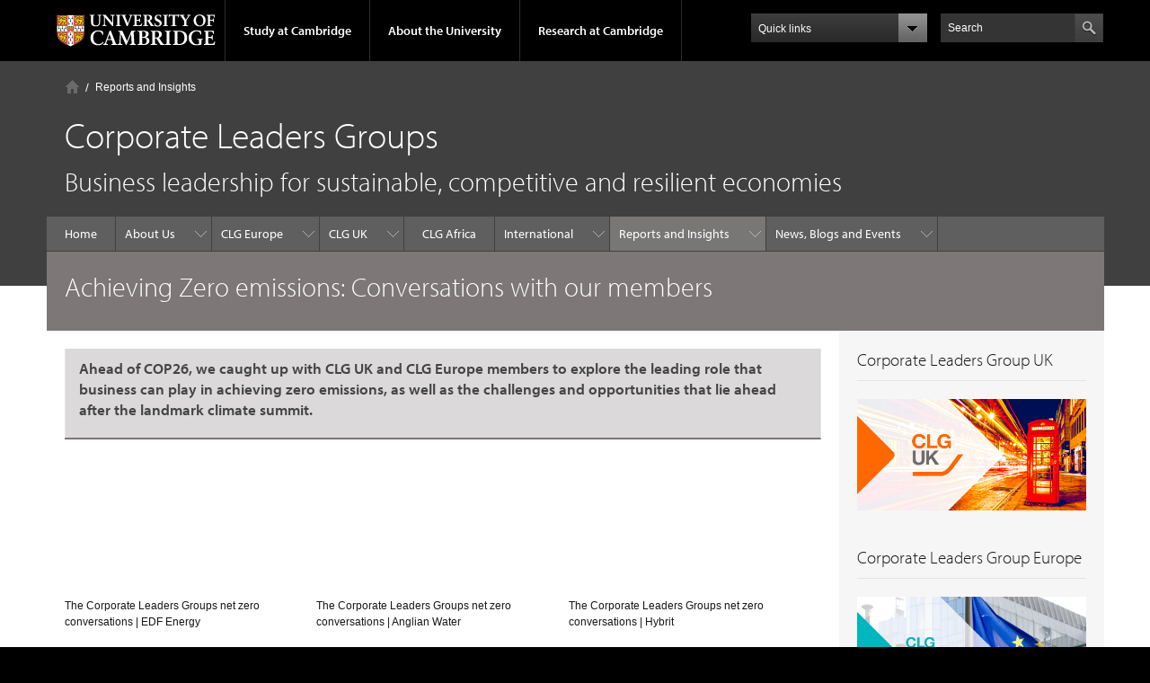

--- FILE ---
content_type: text/html; charset=utf-8
request_url: https://www.corporateleadersgroup.com/achieving_zero_conversations
body_size: 11249
content:
<!DOCTYPE html>

<html xmlns="http://www.w3.org/1999/xhtml" lang="en"
      dir="ltr" 
  xmlns:content="http://purl.org/rss/1.0/modules/content/"
  xmlns:dc="http://purl.org/dc/terms/"
  xmlns:foaf="http://xmlns.com/foaf/0.1/"
  xmlns:og="http://ogp.me/ns#"
  xmlns:rdfs="http://www.w3.org/2000/01/rdf-schema#"
  xmlns:sioc="http://rdfs.org/sioc/ns#"
  xmlns:sioct="http://rdfs.org/sioc/types#"
  xmlns:skos="http://www.w3.org/2004/02/skos/core#"
  xmlns:xsd="http://www.w3.org/2001/XMLSchema#" class="no-js">

<head>

  <meta http-equiv="Content-Type" content="text/html; charset=utf-8" />
<meta http-equiv="X-UA-Compatible" content="IE=edge" />
<link rel="shortcut icon" href="https://www.corporateleadersgroup.com/profiles/cambridge/themes/cambridge_theme/favicon.ico" type="image/vnd.microsoft.icon" />
<link rel="apple-touch-icon" href="https://www.corporateleadersgroup.com/profiles/cambridge/themes/cambridge_theme/apple-touch-icon.png" type="image/png" />
<meta name="description" content="Ahead of COP26, we caught up with CLG UK and CLG Europe members to explore the leading role that business can play in achieving zero emissions, as well as the challenges and opportunities that lie ahead after the landmark climate summit." />
<meta name="generator" content="Drupal 7 (https://www.drupal.org)" />
<link rel="canonical" href="https://www.corporateleadersgroup.com/achieving_zero_conversations" />
<link rel="shortlink" href="https://www.corporateleadersgroup.com/node/1671" />
<meta name="dcterms.title" content="Achieving Zero emissions: Conversations with our members" />
<meta name="dcterms.creator" content="H. Hutton" />
<meta name="dcterms.description" content="Ahead of COP26, we caught up with CLG UK and CLG Europe members to explore the leading role that business can play in achieving zero emissions, as well as the challenges and opportunities that lie ahead after the landmark climate summit." />
<meta name="dcterms.date" content="2021-11-01T16:45+00:00" />
<meta name="dcterms.type" content="Text" />
<meta name="dcterms.format" content="text/html" />
<meta name="dcterms.identifier" content="https://www.corporateleadersgroup.com/achieving_zero_conversations" />

  <title>Achieving Zero emissions: Conversations with our members | Corporate Leaders Groups</title>

  <meta name="viewport" content="width=device-width, initial-scale=1.0"/>

  <link type="text/css" rel="stylesheet" href="https://www.corporateleadersgroup.com/sites/default/files/css/css_xE-rWrJf-fncB6ztZfd2huxqgxu4WO-qwma6Xer30m4.css" media="all" />
<link type="text/css" rel="stylesheet" href="https://www.corporateleadersgroup.com/sites/default/files/css/css_wJB5Rp67hxRla9wvIjNlpAqm3OTtu9xrn15lAoKYcEs.css" media="all" />
<link type="text/css" rel="stylesheet" href="https://www.corporateleadersgroup.com/sites/default/files/css/css_8U3At9xeFQrF9W8jNz-TV_MVE5tzl4n1eSK57wXBRkA.css" media="all" />
<link type="text/css" rel="stylesheet" href="https://www.corporateleadersgroup.com/sites/default/files/css/css_TZBLxdg3N2UduQtOE2dgRSFMCkFG-NWJk6_hB1tAgag.css" media="all" />
<link type="text/css" rel="stylesheet" href="https://www.corporateleadersgroup.com/sites/default/files/css/css_dR7xOjAnURwoFl3bkpGJ2xTzsQpQTDSkCbcT-KwzAhw.css" media="all" />

  <script type="text/javascript" src="//use.typekit.com/hyb5bko.js"></script>
  <script type="text/javascript">try {
      Typekit.load();
    } catch (e) {
    }</script>
  <script type="text/javascript">document.documentElement.className += " js";</script>

</head>

<body class="html not-front not-logged-in no-sidebars page-node page-node- page-node-1671 node-type-page campl-theme-7" >

<!--[if lt IE 7]>
<div class="lt-ie9 lt-ie8 lt-ie7">
<![endif]-->
<!--[if IE 7]>
<div class="lt-ie9 lt-ie8">
<![endif]-->
<!--[if IE 8]>
<div class="lt-ie9">
<![endif]-->

<a href="#page-content" class="campl-skipTo">skip to content</a>

<noscript aria-hidden="true"><iframe src="https://www.googletagmanager.com/ns.html?id=GTM-KWL7Q63" height="0" width="0" style="display:none;visibility:hidden"></iframe></noscript>


<div class="campl-row campl-global-header">
  <div class="campl-wrap clearfix">
    <div class="campl-header-container campl-column8" id="global-header-controls">
      <a href="https://www.cam.ac.uk" class="campl-main-logo">
        <img alt="University of Cambridge" src="/profiles/cambridge/themes/cambridge_theme/images/interface/main-logo-small.png"/>
      </a>

      <ul class="campl-unstyled-list campl-horizontal-navigation campl-global-navigation clearfix">
        <li>
          <a href="#study-with-us">Study at Cambridge</a>
        </li>
        <li>
          <a href="#about-the-university">About the University</a>
        </li>
        <li>
          <a href="https://www.cam.ac.uk/research?ucam-ref=global-header" class="campl-no-drawer">Research at Cambridge</a>
        </li>
      </ul>
    </div>

    <div class="campl-column2">
      <div class="campl-quicklinks">
      </div>
    </div>

    <div class="campl-column2">

      <div class="campl-site-search" id="site-search-btn">

        <label for="header-search" class="hidden">Search site</label>

        <div class="campl-search-input">
          <form action="https://search.cam.ac.uk/web" method="get">
            <input id="header-search" type="text" title="Search" name="query" value="" placeholder="Search"/>

            <input type="hidden" name="filterTitle" value="Corporate Leaders Groups"/><input type="hidden" name="include" value="https://www.corporateleadersgroup.com"/>
            <input type="image" alt="Search" class="campl-search-submit"
                   src="/profiles/cambridge/themes/cambridge_theme/images/interface/btn-search-header.png"/>
          </form>
        </div>
      </div>

    </div>
  </div>
</div>
<div class="campl-row campl-global-header campl-search-drawer">
  <div class="campl-wrap clearfix">
    <form class="campl-site-search-form" id="site-search-container" action="https://search.cam.ac.uk/web" method="get">
      <div class="campl-search-form-wrapper clearfix">
        <input type="text" class="text" title="Search" name="query" value="" placeholder="Search"/>

        <input type="hidden" name="filterTitle" value="Corporate Leaders Groups"/><input type="hidden" name="include" value="https://www.corporateleadersgroup.com"/>
        <input type="image" alt="Search" class="campl-search-submit"
               src="/profiles/cambridge/themes/cambridge_theme/images/interface/btn-search.png"/>
      </div>
    </form>
  </div>
</div>

<div class="campl-row campl-global-navigation-drawer">

  <div class="campl-wrap clearfix">
    <div class="campl-column12 campl-home-link-container">
      <a href="">Home</a>
    </div>
  </div>
  <div class="campl-wrap clearfix">
    <div class="campl-column12 campl-global-navigation-mobile-list campl-global-navigation-list">
      <div class="campl-global-navigation-outer clearfix" id="study-with-us">
        <ul class="campl-unstyled-list campl-global-navigation-header-container ">
          <li><a href="https://www.cam.ac.uk/study-at-cambridge?ucam-ref=global-header">Study at Cambridge</a></li>
        </ul>
        <div class="campl-column4">
          <ul
            class="campl-global-navigation-container campl-unstyled-list campl-global-navigation-secondary-with-children">
            <li>
              <a href="https://www.undergraduate.study.cam.ac.uk/?ucam-ref=global-header">Undergraduate</a>
              <ul class="campl-global-navigation-tertiary campl-unstyled-list">
                <li>
                  <a href="https://www.undergraduate.study.cam.ac.uk/courses?ucam-ref=global-header">Undergraduate courses</a>
                </li>
                <li>
                  <a href="https://www.undergraduate.study.cam.ac.uk/applying?ucam-ref=global-header">Applying</a>
                </li>
                <li>
                  <a href="https://www.undergraduate.study.cam.ac.uk/events?ucam-ref=global-header">Events and open days</a>
                </li>
                <li>
                  <a href="https://www.undergraduate.study.cam.ac.uk/finance?ucam-ref=global-header">Fees and finance</a>
                </li>
              </ul>
            </li>
          </ul>
        </div>
        <div class="campl-column4">
          <ul
            class="campl-global-navigation-container campl-unstyled-list campl-global-navigation-secondary-with-children">
            <li>
              <a href="https://www.postgraduate.study.cam.ac.uk/?ucam-ref=global-header">Postgraduate</a>
              <ul class="campl-global-navigation-tertiary campl-unstyled-list">
                <li>
                  <a href="https://www.postgraduate.study.cam.ac.uk/courses?ucam-ref=global-header">Postgraduate courses</a>
                </li>
                <li>
                  <a href="https://www.postgraduate.study.cam.ac.uk/application-process/how-do-i-apply?ucam-ref=global-header">How to apply</a>
		</li>
                <li>
                  <a href="https://www.postgraduate.study.cam.ac.uk/events?ucam-ref=global-header">Postgraduate events</a>
                </li>		      
                <li>
		  <a href="https://www.postgraduate.study.cam.ac.uk/funding?ucam-ref=global-header">Fees and funding</a>
		</li>
              </ul>
            </li>
          </ul>
        </div>
        <div class="campl-column4">
          <ul class="campl-global-navigation-container campl-unstyled-list last">
            <li>
              <a href="https://www.internationalstudents.cam.ac.uk/?ucam-ref=global-header">International
                students</a>
            </li>
            <li>
              <a href="https://www.ice.cam.ac.uk/?ucam-ref=global-header">Continuing education</a>
            </li>
            <li>
              <a href="https://www.epe.admin.cam.ac.uk/?ucam-ref=global-header">Executive and professional education</a>
            </li>
            <li>
              <a href="https://www.educ.cam.ac.uk/?ucam-ref=global-header">Courses in education</a>
            </li>
          </ul>
        </div>
      </div>

      <div class="campl-global-navigation-outer clearfix" id="about-the-university">
        <ul class="campl-global-navigation-header-container campl-unstyled-list">
          <li><a href="https://www.cam.ac.uk/about-the-university?ucam-ref=global-header">About the University</a></li>
        </ul>
        <div class="campl-column4">
          <ul class="campl-global-navigation-container campl-unstyled-list">
            <li>
              <a href="https://www.cam.ac.uk/about-the-university/how-the-university-and-colleges-work?ucam-ref=global-header">How the
                University and Colleges work</a>
            </li>
            <li>
              <a href="https://www.cam.ac.uk/about-the-university/term-dates-and-calendars?ucam-ref=global-header">Term dates and calendars</a>
            </li>
            <li>
              <a href="https://www.cam.ac.uk/about-the-university/history?ucam-ref=global-header">History</a>
            </li>
            <li>
              <a href="https://map.cam.ac.uk/?ucam-ref=global-header">Map</a>
            </li>
            <li>
              <a href="https://www.cam.ac.uk/about-the-university/visiting-the-university?ucam-ref=global-header">Visiting the University</a>
            </li>
          </ul>
        </div>
        <div class="campl-column4">
          <ul class="campl-global-navigation-container campl-unstyled-list">
            <li>
              <a href="https://www.cam.ac.uk/about-the-university/annual-reports?ucam-ref=global-header">Annual reports</a>
            </li>
            <li>
              <a href="https://www.equality.admin.cam.ac.uk/?ucam-ref=global-header">Equality and diversity</a>
            </li>
            <li>
              <a href="https://www.cam.ac.uk/news?ucam-ref=global-header">News</a>
            </li>
            <li>
              <a href="https://www.cam.ac.uk/a-global-university?ucam-ref=global-header">A global university</a>
            </li>
          </ul>
        </div>
        <div class="campl-column4">
          <ul class="campl-global-navigation-container campl-unstyled-list">
            <li>
              <a href="https://www.admin.cam.ac.uk/whatson/?ucam-ref=global-header">Events</a>
            </li>
            <li>
              <a href="https://www.cam.ac.uk/public-engagement?ucam-ref=global-header">Public engagement</a>
            </li>
            <li>
              <a href="https://www.jobs.cam.ac.uk/">Jobs</a>
            </li>
            <li>
              <a href="https://www.philanthropy.cam.ac.uk/?ucam-ref=global-header">Give to Cambridge</a>
            </li>
          </ul>
        </div>
      </div>

      <div class="campl-global-navigation-outer clearfix" id="our-research">
        <ul class="campl-global-navigation-header-container campl-unstyled-list">
          <li><a href="">Research at Cambridge</a></li>
        </ul>
      </div>
    </div>

    <ul class="campl-unstyled-list campl-quicklinks-list campl-global-navigation-container ">
      <li>
        <a href="https://www.cam.ac.uk/for-staff?ucam-ref=global-quick-links">For staff</a>
      </li>
      <li>
        <a href="https://www.cambridgestudents.cam.ac.uk/?ucam-ref=global-quick-links">For Cambridge students</a>
      </li>
      <li>
        <a href="https://www.alumni.cam.ac.uk/?ucam-ref=global-quick-links">For alumni</a>
      </li>
	  <li>
        <a href="https://www.research-operations.admin.cam.ac.uk/?ucam-ref=global-quick-links">For our researchers</a>
      </li>
      <li>
        <a href="https://www.cam.ac.uk/business-and-enterprise?ucam-ref=global-quick-links">Business and enterprise</a>
      </li>
      <li>
        <a href="https://www.cam.ac.uk/colleges-and-departments?ucam-ref=global-quick-links">Colleges &amp; departments</a>
      </li>
	  <li>
        <a href="https://www.cam.ac.uk/email-and-phone-search?ucam-ref=global-quick-links">Email &amp; phone search</a>
      </li>
      <li>
        <a href="https://www.philanthropy.cam.ac.uk/?ucam-ref=global-quick-links">Give to Cambridge</a>
      </li>
      <li>
        <a href="https://www.libraries.cam.ac.uk/?ucam-ref=global-quick-links">Libraries</a>
      </li>
      <li>
        <a href="https://www.museums.cam.ac.uk/?ucam-ref=global-quick-links">Museums &amp; collections</a>
      </li>
    </ul>
  </div>
</div>

<div class="campl-row campl-page-header campl-section-page">
  <div class="campl-wrap clearfix">
    <div class="campl-column12">
      <div class="campl-content-container ">

        <div class="campl-breadcrumb" id="breadcrumb"><ul class="campl-unstyled-list campl-horizontal-navigation clearfix"><li class="first-child"><a href="/" class="campl-home ir">Home</a></li><li><a href="/reports-evidence-and-insights">Reports and Insights</a></li></ul></div>
                          
        
                  <p class="campl-page-title">
                  Corporate Leaders Groups                            </p>
        
                  <div id="site-slogan" class="campl-page-subtitle">
            Business leadership for sustainable, competitive and resilient economies          </div>
        
      </div>
    </div>
  </div>
</div>

  <div class="campl-row campl-page-header">
    <div class="campl-wrap">
        <div class="region region-horizontal-navigation">
    <div id="block-menu-block-1" class="block block-menu-block">

  
  
  
  <div>
    <div class="menu-block-wrapper menu-block-1 menu-name-main-menu parent-mlid-0 menu-level-1">
  <div class="campl-wrap clearfix campl-local-navigation"><div class="campl-local-navigation-container"><ul class="campl-unstyled-list"><li class="first leaf menu-mlid-289"><a href="/">Home</a></li>
<li class="expanded menu-mlid-5549"><a href="/about">About Us</a><ul class="campl-unstyled-list local-dropdown-menu"><li class="first collapsed menu-mlid-5549"><a href="/about">About Us overview</a></li>
<li class="leaf menu-mlid-5569"><a href="/about/our-principles">Our Principles</a></li>
<li class="leaf menu-mlid-5551"><a href="/about/history">Our History</a></li>
<li class="leaf menu-mlid-5550"><a href="/about/contact">Contact</a></li>
<li class="leaf menu-mlid-8901"><a href="/about/become-member">Become a member</a></li>
<li class="last leaf menu-mlid-6003"><a href="/directory/staff" title="Our Team">Our Team</a></li>
</ul></li>
<li class="expanded menu-mlid-5573"><a href="/corporate-leaders-group-europe">CLG Europe</a><ul class="campl-unstyled-list local-dropdown-menu"><li class="first collapsed menu-mlid-5573"><a href="/corporate-leaders-group-europe">CLG Europe overview</a></li>
<li class="leaf menu-mlid-5577"><a href="/corporate-leaders-group-europe/engagement-with-policymakers">Engagement with Policymakers</a></li>
<li class="leaf menu-mlid-5576"><a href="/corporate-leaders-group-europe/clg-europe-chair">CLG Europe Chair</a></li>
<li class="leaf menu-mlid-11501"><a href="https://www.corporateleadersgroup.com/clg-europes-fit-55-package-knowledge-hub" title="">CLG Europe’s Fit for 55 package knowledge hub</a></li>
<li class="expanded menu-mlid-5578"><a href="/corporate-leaders-group-europe/green-growth-partnership">Green Growth Partnership</a><ul class="campl-unstyled-list local-dropdown-menu"><li class="first collapsed menu-mlid-5578"><a href="/corporate-leaders-group-europe/green-growth-partnership">Green Growth Partnership overview</a></li>
<li class="leaf menu-mlid-8871"><a href="/corporate-leaders-group-europe/green-growth-partnership/register-green-growth-partnership-ggp-summit">Register for the Green Growth Partnership (GGP) Summit 2021</a></li>
<li class="leaf menu-mlid-13381"><a href="/corporate-leaders-group-europe/green-growth-partnership/green-growth-summit-2022">Green Growth Summit 2022: 10 October 12.30-16.30 CEST</a></li>
<li class="leaf menu-mlid-17841"><a href="/corporate-leaders-group-europe/green-growth-partnership/reflections-green-growth-summit-2023">Reflections of the Green Growth Summit 2023</a></li>
<li class="last leaf menu-mlid-13421"><a href="/corporate-leaders-group-europe/green-growth-partnership/reflections-green-growth-summit-2022">Reflections on the Green Growth Summit 2022</a></li>
</ul></li>
<li class="leaf menu-mlid-5581"><a href="/corporate-leaders-group-europe/green-recovery-knowledge-hub">Green recovery knowledge hub</a></li>
<li class="leaf menu-mlid-15981"><a href="/corporate-leaders-group-europe/clg-europe-nature-hub">CLG Europe Nature Hub</a></li>
<li class="leaf menu-mlid-15991"><a href="/corporate-leaders-group-europe/business-networks-climate-neutral-europe">Business Networks for a Climate Neutral Europe</a></li>
<li class="last leaf menu-mlid-17881"><a href="/corporate-leaders-group-europe/knowledge-hub-business-priorities-next-eu-institutions">Knowledge Hub on the business priorities for the next EU institutions [for policymakers]</a></li>
</ul></li>
<li class="expanded menu-mlid-5595"><a href="/corporate-leaders-group-uk">CLG UK</a><ul class="campl-unstyled-list local-dropdown-menu"><li class="first collapsed menu-mlid-5595"><a href="/corporate-leaders-group-uk">CLG UK overview</a></li>
<li class="leaf menu-mlid-5600"><a href="/corporate-leaders-group-uk/engagement-with-policymakers">Engagement with Policymakers</a></li>
<li class="leaf menu-mlid-5599"><a href="/corporate-leaders-group-uk/corporate-leaders-group-uk-chair" title="">CLG UK Co-Chairs</a></li>
<li class="leaf menu-mlid-6881"><a href="/corporate-leaders-group-uk/uk-business-group-alliance-for-net-zero" title="">UK Business Group Alliance for Net Zero</a></li>
<li class="leaf menu-mlid-5369"><a href="/corporate-leaders-group-europe/green-recovery-knowledge-hub">Green recovery knowledge hub</a></li>
<li class="leaf menu-mlid-5596"><a href="/corporate-leaders-group-uk/building-back-a-strong-net-zero-uk-economy">Building back a strong net zero UK economy</a></li>
<li class="last leaf menu-mlid-6007"><a href="/corporate-leaders-group-uk/webinars">CLG UK Net zero economy webinar series</a></li>
</ul></li>
<li class="leaf menu-mlid-19681"><a href="/corporate-leaders-group-africa">CLG Africa</a></li>
<li class="expanded menu-mlid-5699"><a href="/international">International</a><ul class="campl-unstyled-list local-dropdown-menu"><li class="first collapsed menu-mlid-5699"><a href="/international">International overview</a></li>
<li class="leaf menu-mlid-21459"><a href="/international/ibero-american-business-network-green-growth">Ibero-American Business Network for Green Growth</a></li>
<li class="leaf menu-mlid-13441"><a href="https://www.corporateleadersgroup.com/corporate-leaders-network-climate-action" title="">Corporate Leaders Network for climate action</a></li>
<li class="leaf menu-mlid-13431"><a href="/international/cop27-hub">COP27 Hub</a></li>
<li class="last leaf menu-mlid-13461"><a href="/international/cop26-hub">COP26 Hub</a></li>
</ul></li>
<li class="expanded active-trail menu-mlid-5700"><a href="/reports-evidence-and-insights" class="active-trail campl-selected">Reports and Insights</a><ul class="campl-unstyled-list local-dropdown-menu"><li class="first collapsed active-trail menu-mlid-5700"><a href="/reports-evidence-and-insights" class="active-trail">Reports and Insights overview</a></li>
<li class="leaf menu-mlid-5702"><a href="https://www.corporateleadersgroup.com/news/blogs" title="">Blog</a></li>
<li class="leaf menu-mlid-8951"><a href="/reports-evidence-and-insights/knowledge-hubs">Knowledge Hubs</a></li>
<li class="expanded menu-mlid-5911"><a href="/reports-evidence-and-insights/collections/reports">Reports</a><ul class="campl-unstyled-list local-dropdown-menu"><li class="first collapsed menu-mlid-5911"><a href="/reports-evidence-and-insights/collections/reports">Reports overview</a></li>
<li class="leaf menu-mlid-21465"><a href="/reports-evidence-and-insights/collections/reports/b20-south-africa-recommendations-get-real-and-get">B20 South Africa Recommendations: Get Real and Get Granular</a></li>
<li class="leaf menu-mlid-21458"><a href="/reports-evidence-and-insights/collections/reports/clg-europe-clean-industrial-deal-manifesto">CLG Europe Clean Industrial Deal manifesto – From survival to industrial leadership: Europe’s choice to build strength and energy security</a></li>
<li class="leaf menu-mlid-21468"><a href="/reports-evidence-and-insights/collections/reports/clg-europe-10-business-principles-high-integrity">CLG Europe: 10 Business Principles for High-Integrity Nature-Based GHG removals</a></li>
<li class="leaf menu-mlid-21467"><a href="/reports-evidence-and-insights/collections/reports/driving-economic-growth-how-uks-climate-targets">Driving economic growth: How the UK’s climate targets unlock business action and investment</a></li>
<li class="leaf menu-mlid-17751"><a href="/reports-evidence-and-insights/collections/reports/report-embracing-circularity-pathway-strengthening">Embracing circularity: A pathway for strengthening the Critical Raw Materials Act</a></li>
<li class="leaf menu-mlid-21457"><a href="/reports-evidence-and-insights/collections/reports/how-eus-next-ndc-can-strengthen-energy-security">How the EU’s next NDC can strengthen energy security and industrial competitiveness</a></li>
<li class="leaf menu-mlid-17861"><a href="/reports-evidence-and-insights/collections/reports/nature-narrative-toolkit-business-climate-leaders">Nature Narrative Toolkit for Business Climate Leaders</a></li>
<li class="leaf menu-mlid-18791"><a href="/reports-evidence-and-insights/collections/reports/no-time-waste-driving-eus-resilience">No Time to Waste: Driving the EU’s Resilience and Competitiveness through a Circular Economy</a></li>
<li class="last leaf menu-mlid-18771"><a href="/reports-evidence-and-insights/collections/reports/quotes-about-green-deal-and-beyond">Quotes about</a></li>
</ul></li>
<li class="expanded menu-mlid-5909"><a href="/reports-evidence-and-insights/collections/policy-briefings">Policy briefings</a><ul class="campl-unstyled-list local-dropdown-menu"><li class="first collapsed menu-mlid-5909"><a href="/reports-evidence-and-insights/collections/policy-briefings">Policy briefings overview</a></li>
<li class="leaf menu-mlid-17871"><a href="/reports-evidence-and-insights/collections/policy-briefings/policy-briefing-inclusive-circularity">Inclusive Circularity: Creating decent and fair jobs in the EU</a></li>
<li class="leaf menu-mlid-19661"><a href="/reports-evidence-and-insights/delivery-delivery-delivery-recommendations-UK-government-bga-summit-2024">Policy Briefing: Delivery, Delivery, Delivery: Recommendations for the UK Government from the UK Business Group Alliance for Net Zero’s Business Leaders’ Summit 2024</a></li>
<li class="leaf menu-mlid-19691"><a href="/reports-evidence-and-insights/clg-uk-making-it-happen-uk-climate-leadership-five-actions-five-years">Policy Briefing: Making it happen: UK climate leadership through five actions in five years</a></li>
<li class="leaf menu-mlid-17771"><a href="/reports-evidence-and-insights/raising-european-climate-ambition-2040">Policy Briefing: Raising European Climate Ambition for 2040</a></li>
<li class="leaf menu-mlid-18761"><a href="/reports-evidence-and-insights/collections/policy-briefings/green-deal-and-beyond">Policy Briefing: The Green Deal and Beyond: A Business Agenda for a Sustainable, Competitive and Resilient Europe</a></li>
<li class="leaf menu-mlid-18781"><a href="/reports-evidence-and-insights/collections/policy-briefings/policy-briefing-unleashing-green-economy">Policy Briefing: Unleashing the green economy: The role of UK business in fast-tracking climate action</a></li>
<li class="leaf menu-mlid-17691"><a href="/reports-evidence-and-insights/collections/policy-briefings/policy-briefing-circular-savings-business">Policy briefing: Circular Savings - Business perspectives on energy savings through circular practices</a></li>
<li class="leaf menu-mlid-17851"><a href="/reports-evidence-and-insights/collections/policy-briefings/policy-briefing-principles-ambitious-eu">Policy briefing: Principles and Proposals for an Ambitious EU Green Industrial Strategy: A CLG Europe Position Paper</a></li>
<li class="last leaf menu-mlid-17721"><a href="/reports-evidence-and-insights/collections/policy-briefings/quotes-cisl-and-taskforce-members-about">Quotes from CISL and Taskforce members about the report</a></li>
</ul></li>
<li class="expanded menu-mlid-8961"><a href="/reports-evidence-and-insights/business-briefings">Business briefings</a><ul class="campl-unstyled-list local-dropdown-menu"><li class="first collapsed menu-mlid-8961"><a href="/reports-evidence-and-insights/business-briefings">Business briefings overview</a></li>
<li class="leaf menu-mlid-18751"><a href="/reports-evidence-and-insights/business-briefings/building-new-european-competitiveness-deal">Business Briefing: Building a New European Competitiveness Deal: Six Tests For A Prosperous, Resilient, Fair And Green Economy.</a></li>
<li class="leaf menu-mlid-17811"><a href="/reports-evidence-and-insights/business-briefings/business-briefing-risk-resilience-business">Business Briefing: Business case for investment in Nature Restoration</a></li>
<li class="leaf menu-mlid-17701"><a href="/reports-evidence-and-insights/new-power-couple-decarbonising-economies-renewable-electricity-storage-innovations">Business Briefing: The New Power Couple: Decarbonising the economy via renewable electricity and storage innovations</a></li>
<li class="leaf menu-mlid-17731"><a href="/reports-evidence-and-insights/uk-policy-climate-adaptation-resilience-advocacy-toolkit">Business Briefing: UK Policy: Climate Adaptation and Resilience Advocacy Toolkit</a></li>
<li class="leaf menu-mlid-17821"><a href="/reports-evidence-and-insights/business-briefings/nature-restoration-business-cases">Nature Restoration - Business cases</a></li>
<li class="last leaf menu-mlid-17831"><a href="/reports-evidence-and-insights/business-briefings/quotes-businesses-about-report">Nature Restoration - Quotes</a></li>
</ul></li>
<li class="last leaf menu-mlid-8981"><a href="/reports-evidence-and-insights/letters">Letters</a></li>
</ul></li>
<li class="last expanded menu-mlid-5694"><a href="/news" title="">News, Blogs and Events</a><ul class="campl-unstyled-list local-dropdown-menu"><li class="first collapsed menu-mlid-5694"><a href="/news" title="">News, Blogs and Events overview</a></li>
<li class="leaf menu-mlid-5696"><a href="/news/events">Events</a></li>
<li class="last leaf menu-mlid-5894"><a href="/news/blogs">Blogs</a></li>
</ul></li>
</ul></div></div></div>
  </div>

</div>
  </div>
    </div>
  </div>


  <div class="campl-row campl-page-header">
    <div class="campl-wrap clearfix campl-page-sub-title campl-recessed-sub-title">
      
      <div class="campl-column12">
        <div class="campl-content-container clearfix contextual-links-region">
                    <h1 class="campl-sub-title">Achieving Zero emissions: Conversations with our members </h1>
                  </div>
      </div>
    </div>
  </div>

  <div class="campl-row campl-content
    campl-recessed-content">
    <div class="campl-wrap clearfix">
                            <div class="campl-column9 campl-main-content" id="page-content">

          <div class="">

            
                                      
              <div class="region region-content">
    <div id="block-system-main" class="block block-system">

  
  
  
  <div>
    <div id="node-1671" class="node node-page clearfix" about="/achieving_zero_conversations" typeof="foaf:Document">

  
      <span property="dc:title" content="Achieving Zero emissions: Conversations with our members" class="rdf-meta element-hidden"></span>
  
      <div class="content campl-content-container">
      
      <div class="field field-name-body field-type-text-with-summary field-label-hidden"><div class="field-items"><div class="field-item even" property="content:encoded"><table class="data">
<tbody>
<tr>
<td>
<h3>Ahead of COP26, we caught up with CLG UK and CLG Europe members to explore the leading role that business can play in achieving zero emissions, as well as the challenges and opportunities that lie ahead after the landmark climate summit.</h3>
</td>
</tr>
</tbody>
</table>
<p> </p>
<div class="campl-column4">
<iframe allow="accelerometer; autoplay; clipboard-write; encrypted-media; gyroscope; picture-in-picture" allowfullscreen="" frameborder="0" height="125" src="https://www.youtube.com/embed/ggPerWzSJZQ" title="YouTube video player" width="250"></iframe><p>The Corporate Leaders Groups net zero conversations | EDF Energy</p>
</div>
<div class="campl-column4">
<iframe allow="accelerometer; autoplay; clipboard-write; encrypted-media; gyroscope; picture-in-picture" allowfullscreen="" frameborder="0" height="125" src="https://www.youtube.com/embed/cRzkkQhQhKY" title="YouTube video player" width="250"></iframe><p>The Corporate Leaders Groups net zero conversations | Anglian Water</p>
</div>
<div class="campl-column4">
<iframe allow="accelerometer; autoplay; clipboard-write; encrypted-media; gyroscope; picture-in-picture" allowfullscreen="" frameborder="0" height="125" src="https://www.youtube.com/embed/VrpcRSl3m8s" title="YouTube video player" width="250"></iframe><p>The Corporate Leaders Groups net zero conversations | Hybrit</p>
</div>
<div class="visualClear clearfix"> </div>
<div class="campl-column4">
<iframe allow="accelerometer; autoplay; clipboard-write; encrypted-media; gyroscope; picture-in-picture" allowfullscreen="" frameborder="0" height="125" src="https://www.youtube.com/embed/Wopk6nqIZW0" title="YouTube video player" width="250"></iframe><p>The Corporate Leaders Groups' net zero conversations | Unilever</p>
</div>
<div class="campl-column4">
<iframe allow="accelerometer; autoplay; clipboard-write; encrypted-media; gyroscope; picture-in-picture" allowfullscreen="" frameborder="0" height="125" src="https://www.youtube.com/embed/_6FapSt8fKk" title="YouTube video player" width="250"></iframe><p>The Corporate Leaders Groups' net zero conversations | Coca-Cola Europacific Partners</p>
</div>
<div class="campl-column4">
<iframe allow="accelerometer; autoplay; clipboard-write; encrypted-media; gyroscope; picture-in-picture" allowfullscreen="" frameborder="0" height="125" src="https://www.youtube.com/embed/x85Hh6iWv5o" title="YouTube video player" width="250"></iframe><p>The Corporate Leaders Groups' net zero conversations | DSM</p>
</div>
<div class="visualClear clearfix"> </div>
<div class="campl-column4">
<iframe allow="accelerometer; autoplay; clipboard-write; encrypted-media; gyroscope; picture-in-picture" allowfullscreen="" frameborder="0" height="125" src="https://www.youtube.com/embed/x9OivKzcCJs" title="YouTube video player" width="250"></iframe><p>The Corporate Leaders Groups' net zero conversations | Signify</p>
</div>
<div class="campl-column4">
<iframe allow="accelerometer; autoplay; clipboard-write; encrypted-media; gyroscope; picture-in-picture" allowfullscreen="" frameborder="0" height="125" src="https://www.youtube.com/embed/-VajH7qZbtw" title="YouTube video player" width="250"></iframe><p>The Corporate Leaders Groups' net zero conversations | Thames Water</p>
</div>
<div class="campl-column4">
<iframe allow="accelerometer; autoplay; clipboard-write; encrypted-media; gyroscope; picture-in-picture" allowfullscreen="" frameborder="0" height="125" src="https://www.youtube.com/embed/Ozu7S3LdAfo" title="YouTube video player" width="250"></iframe><p>The Corporate Leaders Groups' net zero conversations | Ball Corporation</p>
</div>
<div class="visualClear clearfix"> </div>
<div class="campl-column4">
<iframe allow="accelerometer; autoplay; clipboard-write; encrypted-media; gyroscope; picture-in-picture" allowfullscreen="" frameborder="0" height="125" src="https://www.youtube.com/embed/ExcavbVWfYs" title="YouTube video player" width="250"></iframe><p>The Corporate Leaders Groups' net zero conversations | Low Carbon</p>
</div>
<div class="campl-column4">
<iframe allow="accelerometer; autoplay; clipboard-write; encrypted-media; gyroscope; picture-in-picture" allowfullscreen="" frameborder="0" height="125" src="https://www.youtube.com/embed/soamssInelg" title="YouTube video player" width="250"></iframe><p>The Corporate Leaders Groups net zero conversations | ACCIONA</p>
</div>
<div class="visualClear clearfix"> </div>
<hr />
<h3><a href="https://www.corporateleadersgroup.com/about">Find out how more about how the CLG is working with businesses and policy makers to deliver net-zero future</a></h3>
<p> </p>
<p> </p>
</div></div></div>    </div>
  
  


</div>
  </div>

</div>
  </div>

          </div>

        </div>
      
      
              <div class="campl-column3 campl-secondary-content ">
            <div class="region region-sidebar">
    <div id="block-views-sidebar-items-block" class="block block-views">

  
  
  
  <div>
    <div class="view view-sidebar-items view-id-sidebar_items view-display-id-block view-dom-id-97101f2aded95a9a254d0c020fd65eb1">
        
  
  
      <div class="view-content">
      

    <div class="views-row views-row-1 views-row-odd views-row-first">
      
  <div class="views-field views-field-rendered-entity">        <span class="field-content"><div  class="ds-1col entity entity-paragraphs-item paragraphs-item-text-block view-mode-full campl-paragraph-container clearfix">

  
  <div class="campl-heading-container"><h2>Corporate Leaders Group UK</h2></div><div class="campl-top-padding"><div class="media media-element-container media-wysiwyg">
<div id="file-2031" class="file file-image file-image-jpeg">
<h2 class="element-invisible"><a href="https://www.corporateleadersgroup.com/file/clgsheroimage885x43216bitjpg">clgs_hero_image_885x432_16bit.jpg</a></h2>
<div class="content">
          <a href="https://www.corporateleadersgroup.com/corporate-leaders-group-uk"><img alt="CLG UK" title="CLG UK" class="media-element file-wysiwyg campl-scale-with-grid" data-delta="1" typeof="foaf:Image" src="https://www.corporateleadersgroup.com/files/clgs_hero_image_885x432_16bit.jpg" width="883" height="431" /></a>
        </div>
</div>
</div>
</div></div>

</span>  </div>  </div>
      <div class="views-row views-row-2 views-row-even">
      
  <div class="views-field views-field-rendered-entity">        <span class="field-content"><div  class="ds-1col entity entity-paragraphs-item paragraphs-item-text-block view-mode-full campl-paragraph-container clearfix">

  
  <div class="campl-heading-container"><h2>Corporate Leaders Group Europe</h2></div><div class="campl-top-padding"><div class="media media-element-container media-wysiwyg">
<div id="file-404" class="file file-image file-image-jpeg">
<h2 class="element-invisible"><a href="https://www.corporateleadersgroup.com/corporate-leaders-group-europe/images/clg-europe.jpg">clg-europe.jpg</a></h2>
<div class="content">
          <a href="https://www.corporateleadersgroup.com/corporate-leaders-group-europe"><img alt="CLG Europe" title="CLG Europe" class="media-element file-wysiwyg campl-scale-with-grid" data-delta="2" typeof="foaf:Image" src="https://www.corporateleadersgroup.com/files/media/clg-europe.jpg" width="883" height="431" /></a>
        </div>
</div>
</div>
</div></div>

</span>  </div>  </div>
      <div class="views-row views-row-3 views-row-odd">
      
  <div class="views-field views-field-rendered-entity">        <span class="field-content"><div  class="ds-1col entity entity-paragraphs-item paragraphs-item-text-block view-mode-full campl-paragraph-container clearfix">

  
  <div class="campl-heading-container"><h2>How companies are preparing for a net zero future</h2></div><div class="campl-top-padding"><div class="media media-element-container media-wysiwyg">
<div id="file-811" class="file file-image file-image-jpeg">
<h2 class="element-invisible"><a href="https://www.corporateleadersgroup.com/images/homepage-images/883x431/aiming-for-zero-1.jpg">aiming-for-zero-1.jpg</a></h2>
<div class="content">
          <a href="https://www.corporateleadersgroup.com/reports-evidence-and-insights/collections/net-zero/how-companies-are-preparing-for-a-net-zero-future"><img alt="Aiming for zero 1" title="Aiming for zero 1" class="media-element file-wysiwyg campl-scale-with-grid" data-delta="3" typeof="foaf:Image" src="https://www.corporateleadersgroup.com/files/media/aiming-for-zero-1.jpg" width="883" height="431" /></a>
        </div>
</div>
</div>
</div></div>

</span>  </div>  </div>
      <div class="views-row views-row-4 views-row-even">
      
  <div class="views-field views-field-rendered-entity">        <span class="field-content"><div  class="ds-1col entity entity-paragraphs-item paragraphs-item-text-block view-mode-full campl-paragraph-container clearfix">

  
  <div class="campl-heading-container"><h2>Achieving Zero</h2></div><div class="campl-top-padding"><div class="media media-element-container media-wysiwyg">
<div id="file-3011" class="file file-image file-image-jpeg">
<h2 class="element-invisible"><a href="https://www.corporateleadersgroup.com/file/achieving-zero-block1jpg">achieving-zero-block_1.jpg</a></h2>
<div class="content">
          <a href="https://www.cisl.cam.ac.uk/resources/climate-change/achieving-zero"><img alt="achieving-zero" title="achieving-zero" class="media-element file-wysiwyg campl-scale-with-grid" data-delta="4" typeof="foaf:Image" src="https://www.corporateleadersgroup.com/files/media/achieving-zero-block_1.jpg" width="254" height="124" /></a>
        </div>
</div>
</div>
</div></div>

</span>  </div>  </div>
      <div class="views-row views-row-5 views-row-odd views-row-last">
      
  <div class="views-field views-field-rendered-entity">        <span class="field-content"><div  class="ds-1col entity entity-paragraphs-item paragraphs-item-link-block view-mode-full campl-paragraph-container clearfix">

  
  <div class="campl-heading-container"><h2>Related links</h2></div><ul class="campl-unstyled-list campl-related-links"><li><a href="https://www.corporateleadersgroup.com/reports-evidence-and-insights/collections/net-zero/how-companies-are-preparing-for-a-net-zero-future">How companies are preparing for a net zero future</a></li></ul></div>

</span>  </div>  </div>
  
    </div>
  
  
  
  
  
  
</div>  </div>

</div>
  </div>
        </div>
      
      
    </div>

  </div>

  <div class="campl-row campl-local-footer">
    <div class="campl-wrap clearfix">
      <div class="campl-column3 campl-footer-navigation">
                    <div class="region region-footer-1">
    <div id="block-block-5" class="block block-block campl-content-container campl-navigation-list">

  
      <h3>Contact us</h3>
  
  
  <div class="content">
    <p>Information provided by:</p>
<h3>    <a href="mailto:clg@cisl.cam.ac.uk">clg@cisl.cam.ac.uk</a></h3>
<h3><a href="https://www.corporateleadersgroup.com/privacy-and-cookie-policies">Site Privacy &amp; Cookie Policies</a></h3>
  </div>

</div>
  </div>
              </div>
      <div class="campl-column3 campl-footer-navigation">
                    <div class="region region-footer-2">
    <div id="block-block-91" class="block block-block campl-content-container campl-navigation-list">

  
      <h3>Connect with us </h3>
  
  
  <div class="content">
    <p><span><a cdlinkrefid="63_1" href="https://bsky.app/profile/climateclg.bsky.social" target="_blank" title="Bluesky"><img class="social" height="32" src="https://www.corporateleadersgroup.com/files/bluesky-logo.png" width="32" /> </a> </span> <span> <a cdlinkrefid="63_2" href="https://be.linkedin.com/showcase/corporate-leaders-groups/" target="_blank" title="Linkedin"> <img class="social" height="32" src="https://www.corporateleadersgroup.com/files/linkedin-logo.png" width="32" /></a></span></p>
  </div>

</div>
  </div>
              </div>
      <div class="campl-column3 campl-footer-navigation">
                                </div>
      <div class="campl-column3 campl-footer-navigation last">
                                </div>
    </div>
  </div>

<div class="campl-row campl-global-footer">
  <div class="campl-wrap clearfix">
    <div class="campl-column3 campl-footer-navigation">
      <div class="campl-content-container campl-footer-logo">
        <img alt="University of Cambridge" src="/profiles/cambridge/themes/cambridge_theme/images/interface/main-logo-small.png"
             class="campl-scale-with-grid"/>

        <p>&#169; 2026 University of Cambridge</p>
        <ul class="campl-unstyled-list campl-global-footer-links">
          <li>
            <a href="https://www.cam.ac.uk/about-the-university/contact-the-university?ucam-ref=global-footer">Contact the University</a>
          </li>
          <li>
            <a href="https://www.cam.ac.uk/about-this-site/accessibility?ucam-ref=global-footer">Accessibility</a>
          </li>
          <li>
            <a href="https://www.information-compliance.admin.cam.ac.uk/foi?ucam-ref=global-footer">Freedom of information</a>
          </li>
		  <li>
		    <a href="https://www.cam.ac.uk/about-this-site/privacy-policy?ucam-ref=global-footer">Privacy policy and cookies</a>
		  </li>
		  <li>
		    <a href="https://www.governanceandcompliance.admin.cam.ac.uk/governance-and-strategy/anti-slavery-and-anti-trafficking?ucam-ref=global-footer">Statement on Modern Slavery</a>
		  </li>
          <li>
            <a href="https://www.cam.ac.uk/about-this-site/terms-and-conditions?ucam-ref=global-footer">Terms and conditions</a>
          </li>
		  <li>
            <a href="https://www.cam.ac.uk/university-a-z?ucam-ref=global-footer">University A-Z</a>
          </li>
        </ul>
      </div>
    </div>
    <div class="campl-column3 campl-footer-navigation">
      <div class="campl-content-container campl-navigation-list">

        <div class="link-list">
          <h3><a href="https://www.cam.ac.uk/study-at-cambridge?ucam-ref=global-footer">Study at Cambridge</a></h3>
          <ul class="campl-unstyled-list campl-page-children">
            <li>
              <a href="https://www.undergraduate.study.cam.ac.uk/?ucam-ref=global-footer">Undergraduate</a>
            </li>
            <li>
              <a href="https://www.postgraduate.study.cam.ac.uk?ucam-ref=global-footer">Postgraduate</a>
            </li>
            <li>
              <a href="https://www.pace.cam.ac.uk/?ucam-ref=global-footer">Professional and continuing education</a>
            </li>
            <li>
              <a href="https://www.epe.admin.cam.ac.uk/?ucam-ref=global-footer">Executive and professional education</a>
            </li>
            <li>
              <a href="https://www.educ.cam.ac.uk/?ucam-ref=global-footer">Courses in education</a>
            </li>
          </ul>
        </div>
      </div>
    </div>
    <div class="campl-column3 campl-footer-navigation">
      <div class="campl-content-container campl-navigation-list">
        <h3><a href="https://www.cam.ac.uk/about-the-university?ucam-ref=global-footer">About the University</a></h3>
        <ul class="campl-unstyled-list campl-page-children">
          <li>
            <a href="https://www.cam.ac.uk/about-the-university/how-the-university-and-colleges-work?ucam-ref=global-footer">How the University
              and Colleges work</a>
          </li>
		  <li>
            <a href="https://www.philanthropy.cam.ac.uk/give-now?ucam-ref=global-footer">Give to Cambridge</a>
          </li>
		  <li>
            <a href="https://www.jobs.cam.ac.uk">Jobs</a>
          </li>
          <li>
            <a href="https://map.cam.ac.uk/?ucam-ref=global-footer">Map</a>
          </li>
          <li>
            <a href="https://www.cam.ac.uk/about-the-university/visiting-the-university?ucam-ref=global-footer">Visiting the University</a>
          </li>
        </ul>
      </div>
    </div>
    <div class="campl-column3 campl-footer-navigation last">
      <div class="campl-content-container campl-navigation-list">
        <h3><a href="https://www.cam.ac.uk/research?ucam-ref=global-footer">Research at Cambridge</a></h3>
        <ul class="campl-unstyled-list campl-page-children">
          <li>
            <a href="https://www.cam.ac.uk/research/news?ucam-ref=global-footer">Research news</a>
          </li>
		  <li>
            <a href="https://www.cam.ac.uk/research/research-at-cambridge?ucam-ref=global-footer">About research at Cambridge</a>
          </li>
          <li>
            <a href="https://www.cam.ac.uk/public-engagement?ucam-ref=global-footer">Public engagement</a>
          </li>
          <li>
            <a href="https://www.cam.ac.uk/research/spotlight-on?ucam-ref=global-footer">Spotlight on...</a>
          </li>
        </ul>
      </div>
    </div>
  </div>
</div>

<script type="text/javascript" src="https://www.corporateleadersgroup.com/sites/default/files/js/js_nzSJAstma5ddZwXFGR43OH72HYUctJrO_Km9zBLSmi4.js"></script>
<script type="text/javascript" src="https://www.corporateleadersgroup.com/sites/default/files/js/js_Pt6OpwTd6jcHLRIjrE-eSPLWMxWDkcyYrPTIrXDSON0.js"></script>
<script type="text/javascript" src="https://www.corporateleadersgroup.com/sites/default/files/js/js_LvRGprsJiXJINM9M-UBIXWMLdlhvhSxxTN9QOkhsvwg.js"></script>
<script type="text/javascript" src="https://www.corporateleadersgroup.com/sites/default/files/js/js_0jzZrM_Bf65tlePIOcTyDrVEO4dOvipQblWxMfrHjl8.js"></script>
<script type="text/javascript" src="https://www.corporateleadersgroup.com/sites/default/files/js/js_hQmvjWkSvVwHzs0T3J3hLAECzhAgd20GIxrkuwTotzA.js"></script>
<script type="text/javascript">
<!--//--><![CDATA[//><!--
jQuery.extend(Drupal.settings, {"basePath":"\/","pathPrefix":"","setHasJsCookie":0,"ajaxPageState":{"theme":"cambridge_theme","theme_token":"JfaraLsF-sH1vWmw-7GStnJ8UX7p1CKemzwHNahbCt4","js":{"https:\/\/www.corporateleadersgroup.com\/sites\/default\/files\/google_tag\/corporateleadersgroup_site\/google_tag.script.js":1,"profiles\/cambridge\/modules\/contrib\/jquery_update\/replace\/jquery\/1.12\/jquery.min.js":1,"misc\/jquery-extend-3.4.0.js":1,"misc\/jquery-html-prefilter-3.5.0-backport.js":1,"misc\/jquery.once.js":1,"misc\/drupal.js":1,"profiles\/cambridge\/modules\/contrib\/jquery_update\/js\/jquery_browser.js":1,"profiles\/cambridge\/modules\/features\/cambridge_teasers\/js\/teasers.js":1,"profiles\/cambridge\/modules\/features\/cambridge_teasers\/js\/jquery.matchHeight-min.js":1,"profiles\/cambridge\/modules\/contrib\/entityreference\/js\/entityreference.js":1,"profiles\/cambridge\/modules\/contrib\/fancybox\/fancybox.js":1,"profiles\/cambridge\/libraries\/fancybox\/source\/jquery.fancybox.pack.js":1,"profiles\/cambridge\/libraries\/fancybox\/lib\/jquery.mousewheel-3.0.6.pack.js":1,"profiles\/cambridge\/themes\/cambridge_theme\/js\/custom.js":1,"profiles\/cambridge\/themes\/cambridge_theme\/js\/libs\/ios-orientationchange-fix.js":1,"profiles\/cambridge\/themes\/cambridge_theme\/js\/libs\/modernizr.js":1,"profiles\/cambridge\/themes\/cambridge_theme\/js\/drupal.js":1},"css":{"modules\/system\/system.base.css":1,"modules\/system\/system.menus.css":1,"modules\/system\/system.messages.css":1,"modules\/system\/system.theme.css":1,"modules\/aggregator\/aggregator.css":1,"profiles\/cambridge\/modules\/contrib\/calendar\/css\/calendar_multiday.css":1,"profiles\/cambridge\/modules\/features\/cambridge_events\/css\/events.css":1,"profiles\/cambridge\/modules\/features\/cambridge_teasers\/css\/teasers.css":1,"profiles\/cambridge\/modules\/contrib\/date\/date_repeat_field\/date_repeat_field.css":1,"modules\/field\/theme\/field.css":1,"modules\/node\/node.css":1,"profiles\/cambridge\/modules\/contrib\/toc_node\/css\/toc_node.css":1,"modules\/user\/user.css":1,"profiles\/cambridge\/modules\/contrib\/views\/css\/views.css":1,"profiles\/cambridge\/modules\/contrib\/ckeditor\/css\/ckeditor.css":1,"profiles\/cambridge\/modules\/contrib\/media\/modules\/media_wysiwyg\/css\/media_wysiwyg.base.css":1,"profiles\/cambridge\/modules\/contrib\/ctools\/css\/ctools.css":1,"profiles\/cambridge\/libraries\/fancybox\/source\/jquery.fancybox.css":1,"profiles\/cambridge\/themes\/cambridge_theme\/css\/full-stylesheet.css":1,"profiles\/cambridge\/themes\/cambridge_theme\/css\/drupal.css":1,"profiles\/cambridge\/themes\/cambridge_theme\/css\/falcon.css":1,"public:\/\/css_injector\/css_injector_1.css":1,"public:\/\/css_injector\/css_injector_2.css":1,"public:\/\/css_injector\/css_injector_3.css":1,"public:\/\/css_injector\/css_injector_4.css":1,"public:\/\/css_injector\/css_injector_5.css":1,"public:\/\/css_injector\/css_injector_6.css":1,"public:\/\/css_injector\/css_injector_7.css":1,"public:\/\/css_injector\/css_injector_8.css":1,"public:\/\/css_injector\/css_injector_9.css":1,"public:\/\/css_injector\/css_injector_11.css":1,"public:\/\/css_injector\/css_injector_12.css":1,"public:\/\/css_injector\/css_injector_13.css":1,"public:\/\/css_injector\/css_injector_14.css":1,"public:\/\/css_injector\/css_injector_15.css":1,"public:\/\/css_injector\/css_injector_16.css":1,"public:\/\/css_injector\/css_injector_17.css":1,"public:\/\/css_injector\/css_injector_18.css":1,"public:\/\/css_injector\/css_injector_21.css":1}},"fancybox":[]});
//--><!]]>
</script>


<!--[if lte IE 8]>
</div>
<![endif]-->

</body>

</html>


--- FILE ---
content_type: text/css
request_url: https://www.corporateleadersgroup.com/sites/default/files/css/css_dR7xOjAnURwoFl3bkpGJ2xTzsQpQTDSkCbcT-KwzAhw.css
body_size: 1662
content:
@media (max-width:767px){.campl-footer-navigation ul{display:block;}}
.campl-theme-1 .ui-accordion-header.ui-state-default{border:1px solid #003e74;background:#004e8f;font-size:14px;padding:1.3em 0.6em 1.3em 3em;}.campl-theme-1 .ui-accordion-header.ui-state-active{border:1px solid #003e74;background:#002e55;font-size:14px;padding:1.3em 0.6em 1.3em 3em;}.campl-theme-1 .ui-accordion-header.ui-state-hover{background:#005dab;}.campl-theme-2 .ui-accordion-header.ui-state-default{border:1px solid #106470;background:#0c5963;font-size:14px;padding:1.3em 0.6em 1.3em 3em;}.campl-theme-2 .ui-accordion-header.ui-state-active{border:1px solid #106470;background:#003a41;font-size:14px;padding:1.3em 0.6em 1.3em 3em;}.campl-theme-2 .ui-accordion-header.ui-state-hover{background:#1e7680;}.campl-theme-3 .ui-accordion-header.ui-state-default{border:1px solid #422e5d;background:#612d70;font-size:14px;padding:1.3em 0.6em 1.3em 3em;}.campl-theme-3 .ui-accordion-header.ui-state-active{border:1px solid #422e5d;background:#35254a;font-size:14px;padding:1.3em 0.6em 1.3em 3em;}.campl-theme-3 .ui-accordion-header.ui-state-hover{background:#782c7e;}.campl-theme-4 .ui-accordion-header.ui-state-default{border:1px solid #304220;background:#355918;font-size:14px;padding:1.3em 0.6em 1.3em 3em;}.campl-theme-4 .ui-accordion-header.ui-state-active{border:1px solid #304220;background:#222f16;font-size:14px;padding:1.3em 0.6em 1.3em 3em;}.campl-theme-4 .ui-accordion-header.ui-state-hover{background:#4b7016;}.campl-theme-5 .ui-accordion-header.ui-state-default{border:1px solid #c44101;background:#ab3901;font-size:14px;padding:1.3em 0.6em 1.3em 3em;}.campl-theme-5 .ui-accordion-header.ui-state-active{border:1px solid #c44101;background:#772801;font-size:14px;padding:1.3em 0.6em 1.3em 3em;}.campl-theme-5 .ui-accordion-header.ui-state-hover{background:#df671d;}.campl-theme-6 .ui-accordion-header.ui-state-default{border:1px solid #851735;background:#a51137;font-size:14px;padding:1.3em 0.6em 1.3em 3em;}.campl-theme-6 .ui-accordion-header.ui-state-active{border:1px solid #851735;background:#6c112a;font-size:14px;padding:1.3em 0.6em 1.3em 3em;}.campl-theme-6 .ui-accordion-header.ui-state-hover{background:#d61746;}.campl-theme-7 .ui-accordion-header.ui-state-default{border:1px solid #404040;background:#5F5F5F;font-size:14px;padding:1.3em 0.6em 1.3em 3em;}.campl-theme-7 .ui-accordion-header.ui-state-active{border:1px solid #404040;background:#2F2F2F;font-size:14px;padding:1.3em 0.6em 1.3em 3em;}.campl-theme-7 .ui-accordion-header.ui-state-hover{background:#8C8989;}.campl-theme-8 .ui-accordion-header.ui-state-default{border:1px solid #ABB400;background:#404f24;font-size:14px;padding:1.3em 0.6em 1.3em 3em;}.campl-theme-8 .ui-accordion-header.ui-state-active{border:1px solid #ABB400;background:#4e6c16;font-size:14px;padding:1.3em 0.6em 1.3em 3em;}.campl-theme-8 .ui-accordion-header.ui-state-hover{background:#5d6200;}.campl-theme-9 .ui-accordion-header.ui-state-default{border:1px solid #d2dde7;background:#5f5f5f;font-size:14px;padding:1.3em 0.6em 1.3em 3em;}.campl-theme-9 .ui-accordion-header.ui-state-active{border:1px solid #d2dde7;background:#134374;font-size:14px;padding:1.3em 0.6em 1.3em 3em;}.campl-theme-9 .ui-accordion-header.ui-state-hover{background:#7d7777;}.ui-accordion-header.ui-state-active a,.ui-accordion-header.ui-state-active a:link,.ui-accordion-header.ui-state-active a:visited,.ui-accordion-header.ui-state-default a,.ui-accordion-header.ui-state-default a:link,.ui-accordion-header.ui-state-default a:visited{color:white;}
.content div.display{padding-left:20px;margin-bottom:20px;}.content div.displaycell{float:left;left:0%;padding-right:40px;width:150px;height:159px;display:inline;}
#aggregator .feed-source{margin:20px;background-color:#f2f2f2;padding:10px;}#aggregator .feed-item{margin:20px;}.block-aggregator .item-list{margin-bottom:10px;}.block-aggregator .item-list li{padding:10px 0;margin:0 20px;border-bottom:1px solid #e4e4e4;list-style-type:none;}.block-aggregator .more-link{margin-bottom:10px;clear:both;}.block-aggregator .more-link a{padding-right:15px;background:url(/sites/default/files/images/interface/bg-secondary-cta-arrow.png) 100% 50% no-repeat;display:inline-block;}.campl-aggregator-item .campl-datestamp{color:#777777;font-style:italic;font-size:14px;}
.campl-video-container{position:relative;padding-bottom:56.25%;padding-top:30px;height:0;overflow:hidden;}.campl-video-container iframe,.campl-video-container object,.campl-video-container embed,.campl-video-container-inner{position:absolute;top:0;left:0;width:100% !important;height:100% !important;}
.paragraphs-item-content-teaser{margin-right:-20px;margin-left:-20px;}
.campl-icon.falcon-css{display:inline;position:static;padding:5px 0 2px 20px;margin-left:2px;}
.campl-local-footer p{color:#c0c0c0;}.campl-theme-5 .campl-local-footer p{color:black;}.campl-theme-8 .campl-local-footer p,.campl-theme-9 .campl-local-footer p{color:#4f4f4f;}.campl-theme-5 .campl-local-footer h3{color:#f5f5f5;}.campl-theme-8 .campl-local-footer h3,.campl-theme-9 .campl-local-footer h3{color:#2f4f4f;}
.campl-contact-card{margin:80px auto;border:1px solid black;padding:20px;max-width:60%;text-align:center;}.field-name-field-sd-colleges .form-type-checkboxes label{margin-bottom:10px;}.field-name-field-sd-colleges .form-type-checkboxes .form-checkboxes{column-count:4;column-gap:10px;margin-top:-1em;}
.js .campl-local-navigation li.campl-hover{margin-bottom:0px;}
table.plain td,table.plain th{background-color:white !important;}table.plain,table.plain td,table.plain th{border:initial !important;}table.centre td,table.centre th{text-align:center !important;}
.campl-message-box{padding:20px;margin:20px;background-color:#d2f3e1;border:1px solid #003a41;text-align:center;}.campl-theme-1 .campl-message-box{background-color:#d2e4f3;border-color:#002e55;}.campl-theme-3 .campl-message-box{background-color:#f4d3e5;border-color:#35254a;}.campl-theme-4 .campl-message-box{background-color:#f4f6cd;border-color:#222f16;}.campl-theme-5 .campl-message-box{background-color:#f5e7ca;border-color:#772801;}.campl-theme-6 .campl-message-box{background-color:#f8e1e5;border-color:#6c112a;}.campl-theme-7 .campl-message-box{background-color:#dbd9d9;border-color:2f2f2f;}.campl-theme-8 .campl-message-box{background-color:#dfdfac;border-color:#4e6c16;}.campl-theme-9 .campl-message-box{background-color:#d2dde7;border-color:#134374;}
.view-taxonomy-jump-menu ul li{display:inline;margin:0 1em 0 0;line-height:20px;}.view-taxonomy-jump-menu ul{text-align:left;}.view-custom-sd-directory-blocks caption{text-align:left;font-size:1.25em;color:#666;}.view-custom-sd-directory-blocks caption a{text-decoration:none;color:#333;font-weight:bold;}.view-custom-sd-directory-blocks thead .views-field-title{width:35%;}.view-custom-sd-directory-blocks thead .views-field-field-sd-email-address{width:35%;}
.ui-widget-content a:link{color:blue;}
.view-sidebar-items .campl-paragraph-container{padding:20px;}.paragraphs-items-field-content-items-full .campl-paragraph-container{padding:20px 0 20px 0;}
.campl-theme-7 .campl-carousel-control-btn{background:#797676}.campl-theme-7 .campl-homepage-carousel .campl-slide{background:#797676;color:#fff}.campl-theme-7 .campl-partnership-branding{border-color:#797676}.campl-theme-7 .campl-highlight-date{background:#797676}.campl-theme-7 table,.campl-theme-7 .campl-table-bordered{border-bottom:2px solid #797676;}.campl-theme-7 th{background:#797676;color:#fff}.campl-theme-7 th.campl-alt{background:#fff;color:#797676}.campl-theme-7 .campl-local-navigation a.campl-selected{background:#797676}
table.tentasks{width:100%;}table.tentasks th,table.tentasks td{width:48%;}.content div.displaytentasks{width:100%;}.content div.displaytentasks table{float:left;width:98%;border:1px solid #eee;}.content div.displaytentasks table td{width:33%;padding:10px;}.content div.displaytentasks img{margin:0 auto;padding:0 10px 10px 0;}@media (max-width:1020px){.content div.displaytentasks table,#content div.displaytentasks table thead,#content div.displaytentasks table tbody,#content div.displaytentasks table tr,#content div.displaytentasks table th,#content div.displaytentasks table td{display:block;}.content div.displaytentasks table th,#content div.displaytentasks table td{width:98%;padding:10px;}.content div.displaytentasks img{margin:0;padding:0 10px 10px 0;}}.content div.displaytentasks table td .image-inline{width:100%}.content div.displaytentasks table td,.content div.displaytentasks table th{background:white !important;}
.scale-iframe iframe,.campl-video-container iframe,.embed-container iframe{position:absolute !important;}
